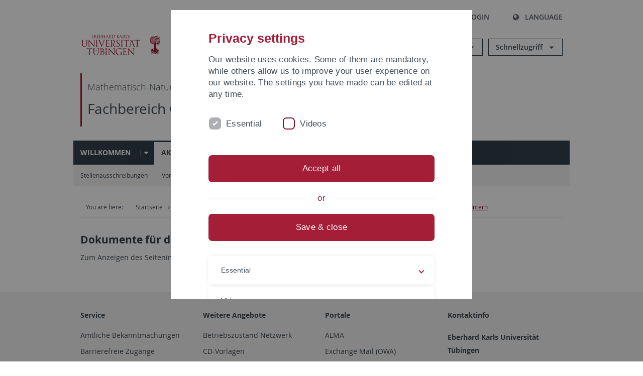

--- FILE ---
content_type: text/html; charset=utf-8
request_url: https://uni-tuebingen.de/zh/fakultaeten/mathematisch-naturwissenschaftliche-fakultaet/fachbereiche/chemie/aktuelles/intern/
body_size: 11835
content:
<!DOCTYPE html>
<html lang="zh">
<head>

<meta charset="utf-8">
<!-- 
	This website is powered by TYPO3 - inspiring people to share!
	TYPO3 is a free open source Content Management Framework initially created by Kasper Skaarhoj and licensed under GNU/GPL.
	TYPO3 is copyright 1998-2026 of Kasper Skaarhoj. Extensions are copyright of their respective owners.
	Information and contribution at https://typo3.org/
-->

<base href="https://uni-tuebingen.de/">
<link rel="icon" href="/_assets/7d66ab3e4599366251c5af46f0e770b9/Images/favicon.ico" type="image/vnd.microsoft.icon">

<meta http-equiv="x-ua-compatible" content="IE=edge">
<meta name="generator" content="TYPO3 CMS">
<meta name="viewport" content="width=device-width, initial-scale=1.0, user-scalable=yes">
<meta name="robots" content="index,follow">
<meta name="twitter:card" content="summary">
<meta name="language" content="de">
<meta name="date" content="2021-04-20">
<meta name="title" content="Intern">


<link rel="stylesheet" href="/typo3temp/assets/compressed/merged-0cf45424b92c413190a27d515ef95168-426f8a3fb9e9c7b7b011060691162103.css?1769524966" media="all">






<meta name="keywords" content=" "/><title>Intern&#32;&#124; University of Tübingen</title>      <link rel="apple-touch-icon" sizes="180x180" href="/_assets/7d66ab3e4599366251c5af46f0e770b9/Images/Favicons/apple-touch-icon.png">
      <link rel="icon" type="image/png" sizes="32x32" href="/_assets/7d66ab3e4599366251c5af46f0e770b9/Images/Favicons/favicon-32x32.png">
      <link rel="icon" type="image/png" sizes="16x16" href="/_assets/7d66ab3e4599366251c5af46f0e770b9/Images/Favicons/favicon-16x16.png">
      <link rel="manifest" href="/_assets/7d66ab3e4599366251c5af46f0e770b9/Images/Favicons/site.webmanifest">
      <link rel="mask-icon" href="/_assets/7d66ab3e4599366251c5af46f0e770b9/Images/Favicons/safari-pinned-tab.svg" color="#5bbad5">
      <meta name="msapplication-TileColor" content="#da532c">
      <meta name="theme-color" content="#ffffff">
<link rel="canonical" href="https://uni-tuebingen.de/zh/fakultaeten/mathematisch-naturwissenschaftliche-fakultaet/fachbereiche/chemie/aktuelles/intern/"/>
</head>
<body class="page166323">


<div class="ut-page">
    <header class="ut-page__header ut-page-header">
    
        <nav class="ut-nav ut-nav--skipanchors" aria-label="Skip parts">
    <ul class="ut-nav__list " >
        <li class="ut-nav__item " data-level-count="1" >
            <a class="ut-link ut-nav__link hidden-xs hidden-sm sr-only sr-only-focusable" href="/zh/fakultaeten/mathematisch-naturwissenschaftliche-fakultaet/fachbereiche/chemie/aktuelles/intern/#ut-identifier--main-nav" tabindex="0">Skip to main navigation</a>
        </li>
        <li class="ut-nav__item " data-level-count="2" >
            <a class="ut-link ut-nav__link sr-only sr-only-focusable" href="/zh/fakultaeten/mathematisch-naturwissenschaftliche-fakultaet/fachbereiche/chemie/aktuelles/intern/#ut-identifier--main-content" tabindex="0">Skip to content</a>
        </li>
        <li class="ut-nav__item " data-level-count="3" >
            <a class="ut-link ut-nav__link sr-only sr-only-focusable" href="/zh/fakultaeten/mathematisch-naturwissenschaftliche-fakultaet/fachbereiche/chemie/aktuelles/intern/#ut-identifier--footer" tabindex="0" >Skip to footer</a>
        </li>
        <li class="ut-nav__item " data-level-count="4" >
            <a class="ut-link ut-nav__link hidden-xs sr-only sr-only-focusable" href="/zh/fakultaeten/mathematisch-naturwissenschaftliche-fakultaet/fachbereiche/chemie/aktuelles/intern/#ut-identifier--search-toggle" tabindex="0">Skip to search</a>
        </li>
    </ul>
</nav>


        <div class="container ut-page-header__container">
            
<div class="ut-page-header__menu">
	<nav class="ut-nav ut-nav--meta-top ut-page-header__meta"
		 aria-label="Metanavigation">
		<ul class="ut-nav__list">
			<li class="ut-nav__item " data-level-count="1"><a href="/zh/uni-a-z/" class="ut-link ut-nav__link"><span class="ut-link__icon ut-link__icon--left ut-icon-info-circled ut-icon"></span>Uni A-Z</a></li><li class="ut-nav__item " data-level-count="1"><a href="/zh/kontakt/" class="ut-link ut-nav__link"><span class="ut-link__icon ut-link__icon--left ut-icon-mail-squared ut-icon"></span>Kontakt</a></li>
		</ul>
	</nav>

	<nav class="ut-page-header__switch ut-switchbar">
		<ul class="ut-switchbar__list">
			<li class="ut-switchbar__item" id="switchbar-search">
				<button class="ut-switchbar__toggle" id="ut-identifier--search-toggle" data-toggle="switchbar"
						data-target="#switchblock-search"
						aria-haspopup="true" aria-expanded="false" tabindex="0">
					<span class="ut-switchbar__icon ut-icon ut-icon-search"></span>
					<span class="ut-switchbar__label">Search</span>
				</button>
				<div class="ut-switchblock__item ut-switchblock__item--dropdown" id="switchblock-search">
					<div class="ut-switchblock__header">
						<span class="ut-switchblock__title">Search (via Ecosia)</span>
					</div>
					<div class="ut-switchblock__content">
						<form class="ut-form ut-form--search ut-form--small" name="searchForm" role="search" action="https://www.ecosia.org/search" onsubmit="appendSiteToQuery()">
							<fieldset>
								<legend>Search</legend>
								<div class="ut-form__row row ">
									<input class="ut-form__input ut-form__field" id="search" type="search" name="q" placeholder="Your search request" value="" aria-label="Enter search request" required/>
								</div>
								<div class="ut-form__actions row ">
									<button type="submit" class="ut-btn ut-btn--outline ut-btn--color-primary-1 ut-form__action" aria-label="Start search">
										Search
										<span class="ut-btn__icon ut-btn__icon--right ut-icon ut-icon-right-big"></span>
									</button>
								</div>
							</fieldset>
						</form>
					</div>
					<span class="ut-switchblock__close-icon ut-icon ut-icon-cancel" role="button" tabindex="0"></span>
				</div>
			</li>
			<li class="ut-switchbar__item" id="switchbar-login" data-login-nonceurl="/zh/fakultaeten/mathematisch-naturwissenschaftliche-fakultaet/fachbereiche/chemie/aktuelles/intern?type=1727092915">
				
						<button class="ut-switchbar__toggle" data-toggle="switchbar" data-target="#switchblock-login" data-sslredirect="true" aria-haspopup="true" aria-expanded="false" tabindex="0">
							<span class="ut-switchbar__icon ut-icon ut-icon-login"></span>
							<span class="ut-switchbar__label">Login</span>
						</button>
					
				<div class="ut-switchblock__item ut-switchblock__item--dropdown" id="switchblock-login">
					<div class="ut-switchblock__header">
						<span class="ut-switchblock__title">Login</span>
					</div>
					<div class="ut-switchblock__content">
						

	<form class="ut-form ut-form--login ut-form--small" action="https://uni-tuebingen.de/zh/login/" method="post">
		<fieldset>
			<legend>Login Form</legend>
			<div class="ut-form__row row">
				<input
						class="ut-form__input ut-form__field"
						id="user"
						name="user"
						placeholder="Username"
						value=""
						aria-label="Enter username"
						required=""
						type="text" />
			</div>
			<div class="ut-form__row row">
				<input class="ut-form__input ut-form__field"
						id="password"
						name="pass"
						placeholder="Password"
						value=""
						aria-label="Enter password"
						required=""
						type="password" />
			</div>

			<input type="hidden" name="logintype" value="login" />
			
			<input type="hidden" name="pid" value="146,147,166,8290,8291,8394,8395,8425,8426,9608,31267,8293,8366@c40ba2f920a5ca0bb18bcdfcdc389e757e48a010" />
			<input type="hidden" name="redirect_url" value="" />
			<input type="hidden" name="tx_felogin_pi1[noredirect]" value="0" />
			<input type="hidden" name="referer" value="/zh/fakultaeten/mathematisch-naturwissenschaftliche-fakultaet/fachbereiche/chemie/aktuelles/intern/" />
			<input type="hidden" name="__RequestToken" value="will be filled via ajax" data-login-noncecontainer="" />

			<div class="ut-form__actions row">
				<button type="submit" class="ut-btn ut-btn--outline ut-btn--color-primary-1 ut-form__action"
						aria-label="Login">Login<span
						class="ut-btn__icon ut-btn__icon--right ut-icon ut-icon-right-big"></span></button>
			</div>
		</fieldset>
	</form>



					</div>
					<span class="ut-switchblock__close-icon ut-icon ut-icon-cancel" role="button" tabindex="0"></span>
				</div>
			</li>
			<li class="ut-switchbar__item" id="switchbar-language">
				<button class="ut-switchbar__toggle" data-toggle="switchbar" data-target="#switchblock-language"
						aria-haspopup="true" aria-expanded="false" tabindex="0">
					<span class="ut-switchbar__icon ut-icon ut-icon-globe"></span>
					<span class="ut-switchbar__label">Language</span>
				</button>
				<div class="ut-switchblock__item ut-switchblock__item--dropdown" id="switchblock-language">
					<div class="ut-switchblock__header">
						<span class="ut-switchblock__title">Choose language</span>
					</div>
					<div class="ut-switchblock__content">
						<nav class="ut-nav ut-nav--language"
							 aria-label="Language switcher">
							<ul class="ut-nav__list"><li class="ut-nav__item"><a href="/fakultaeten/mathematisch-naturwissenschaftliche-fakultaet/fachbereiche/chemie/aktuelles/intern/" class="ut-link ut-nav__link">German</a></li><li class="ut-nav__item"><a href="/en/fakultaeten/mathematisch-naturwissenschaftliche-fakultaet/fachbereiche/chemie/aktuelles/intern/" class="ut-link ut-nav__link">English</a></li><li class="ut-nav__item"><a href="/zh/fakultaeten/mathematisch-naturwissenschaftliche-fakultaet/fachbereiche/chemie/aktuelles/intern/" class="ut-link ut-nav__link">Chinese</a></li></ul>
						</nav>
					</div>
					<span class="ut-switchblock__close-icon ut-icon ut-icon-cancel" role="button" tabindex="0"></span>
				</div>
			</li>
			
			
			<li class="ut-switchbar__item" id="switchbar-menu">
				<button class="ut-switchbar__toggle" id="ut-identifier--menu-toggle" data-toggle="switchbar"
						data-target="#switchblock-menu" title="Menu" aria-haspopup="true"
						aria-expanded="false">
					<span class="ut-switchbar__icon ut-icon ut-icon-menu"></span>
					<span class="ut-switchbar__icon ut-icon ut-icon-cancel"></span>
					<span class="ut-switchbar__label sr-only-focusable">Mainmenu</span>
				</button>
			</li>
		</ul>
	</nav>
</div>


            

<div class="ut-page-header__banner">
	<div class="ut-page-header__logos">
		<a href="/zh/" class="ut-logo-link ut-logo-link--main">
			<img class="ut-img ut-img--logo ut-img--logo-main" alt="Logo of the University Tübingen" src="/_assets/7d66ab3e4599366251c5af46f0e770b9/Images/Logo_Universitaet_Tuebingen.svg" width="269" height="70" />
		</a>
		
				<a class="ut-logo-link ut-logo-link--excellence" href="/zh/exzellenzstrategie/">
					<img class="ut-img ut-img--logo ut-img--logo-excellence" alt="Logo of the Excellence Strategy" src="/_assets/7d66ab3e4599366251c5af46f0e770b9/Images/Logo_Universitaet_Tuebingen_Exzellent_EN.svg" width="230" height="30" />
				</a>
			

	</div>

	<div class="ut-page-header__dropdowns">
		<div class="ut-dropdown">
			<button class="ut-dropdown__toggle ut-dropdown__toggle--outline" id="header-dropdown-toggle-groups" aria-controls="ut-information" aria-expanded="false"
					type="button" data-toggle="dropdown">
				Informationen für
			</button>
			<ul class="ut-dropdown__menu  dropdown-menu" id="ut-information"><li class="ut-dropdown__item"><a href="/zh/studium/studieninteresse/" class="ut-link ut-dropdown__link">Studieninteressierte</a></li><li class="ut-dropdown__item"><a href="/zh/studium/" class="ut-link ut-dropdown__link">Studierende</a></li><li class="ut-dropdown__item"><a href="/zh/beschaeftigte/" class="ut-link ut-dropdown__link" title="Übersicht über wichtige Anlaufstellen, Angebote und News für Beschäftigte der Universität Tübingen.">Beschäftigte</a></li><li class="ut-dropdown__item"><a href="/zh/lehrende/" class="ut-link ut-dropdown__link" title="Weiterbildungsmöglichkeiten, Beratung und Informationen sowie konkrete Hilfsangebote für Lehrende der Universität Tübingen.">Lehrende</a></li><li class="ut-dropdown__item"><a href="/zh/alumni/" class="ut-link ut-dropdown__link" title="Herzlich willkommen beim Alumni-Netzwerk der Universität Tübingen. Informationen, Kontakte und Veranstaltungen für ehemalige Studierende und Forschende: Stay connected! ">Alumni</a></li><li class="ut-dropdown__item"><a href="/zh/universitaet/aktuelles-und-publikationen/medienservice/" class="ut-link ut-dropdown__link">Medien</a></li><li class="ut-dropdown__item"><a href="/zh/wirtschaft/" class="ut-link ut-dropdown__link" title="Von der Universität in die Praxis: Anlaufstellen für das Recruiting von Nachwuchskräften sowie Forschungskooperationen mit Unternehmen. ">Wirtschaft</a></li><li class="ut-dropdown__item"><a href="/zh/weiterbildung/" class="ut-link ut-dropdown__link" title="Für Ihren nächsten Karriereschritt: Wissenschaftliche Weiterbildungsprogramme zur Qualifizierung und Professionalisierung im Beruf. ">Weiterbildung</a></li></ul>
		</div>
		<div class="ut-dropdown">
			<button class="ut-dropdown__toggle ut-dropdown__toggle--outline" id="header-dropdown-toggle-quicklinks" aria-controls="ut-quicklinks" aria-expanded="false"
					type="button" data-toggle="dropdown">
				Schnellzugriff
			</button>
			<ul class="ut-dropdown__menu  dropdown-menu" id="ut-quicklinks"><li class="ut-dropdown__item"><a href="/zh/studium/studienangebot/verzeichnis-der-studiengaenge/" class="ut-link ut-dropdown__link">Alle Studiengänge</a></li><li class="ut-dropdown__item"><a href="https://alma.uni-tuebingen.de/alma/pages/cs/sys/portal/hisinoneStartPage.faces" target="_blank" class="ut-link ut-dropdown__link" rel="noreferrer">ALMA Portal</a></li><li class="ut-dropdown__item"><a href="/zh/exzellenzstrategie/" class="ut-link ut-dropdown__link">Exzellenzstrategie</a></li><li class="ut-dropdown__item"><a href="https://epv-welt.uni-tuebingen.de/RestrictedPages/StartSearch.aspx" target="_blank" class="ut-link ut-dropdown__link" rel="noreferrer">Personensuche (EPV)</a></li><li class="ut-dropdown__item"><a href="/zh/einrichtungen/verwaltung/iv-studierende/studierendenabteilung/studierendensekretariat/" class="ut-link ut-dropdown__link">Studierendensekretariat</a></li><li class="ut-dropdown__item"><a href="/zh/einrichtungen/universitaetsbibliothek/" class="ut-link ut-dropdown__link">Universitätsbibliothek</a></li><li class="ut-dropdown__item"><a href="https://alma.uni-tuebingen.de/alma/pages/cs/sys/portal/hisinoneStartPage.faces" target="_blank" class="ut-link ut-dropdown__link" rel="noreferrer">Vorlesungsverzeichnis</a></li><li class="ut-dropdown__item"><a href="https://webmail.uni-tuebingen.de/" target="_blank" class="ut-link ut-dropdown__link" rel="noreferrer">Webmail Uni Tübingen</a></li><li class="ut-dropdown__item"><a href="/zh/studium/beratung-und-info/zentrale-studienberatung/" class="ut-link ut-dropdown__link">Zentrale Studienberatung</a></li></ul>
		</div>
	</div>
</div>




            
    <nav class="ut-nav-area ut-page-header__area_nav" aria-label="Bereichsnavigation">
        
                <h4 class="ut-heading ut-nav-area__prev-level">
                    <a href="/zh/fakultaeten/mathematisch-naturwissenschaftliche-fakultaet/fakultaet/" title="Mathematisch-Naturwissenschaftliche Fakultät" class="ut-link ut-nav-area__link ut-nav-area__link--prev">
                        Mathematisch-Naturwissenschaftliche Fakultät
                    </a>
                </h4>
                <h2 class="ut-heading ut-nav-area__current-level">
                    <a class="ut-link ut-nav-area__link" title="Fachbereich Chemie" href="/zh/fakultaeten/mathematisch-naturwissenschaftliche-fakultaet/fachbereiche/chemie/willkommen/">
                        Fachbereich Chemie
                    </a>
                </h2>
            
    </nav>



            

<div class="ut-page__switchblock ut-switchblock">
	<div class="ut-switchblock__item" id="switchblock-menu">
		<div class="ut-switchblock__header">
			
					<span class="ut-switchblock__title">Fachbereich Chemie</span>
				
		</div>
		<div class="ut-switchblock__content" data-breadcrumbuids="15522">
			<nav class="ut-nav ut-nav--main lory-slider js_variablewidth variablewidth" id="ut-identifier--main-nav" data-current-pid="166323" data-current-languageuid="15" data-navigationshortener-label="More..."> <div class="lory-frame js_frame"><ul class="ut-nav__list ut-nav__list--level-1 lory-slides js_slides"><li class="ut-nav__item ut-nav__item--level-1 lory-slides__item js-slide" aria-haspopup="true" aria-expanded="false"><div class="ut-nav__link-group"><a href="/zh/fakultaeten/mathematisch-naturwissenschaftliche-fakultaet/fachbereiche/chemie/willkommen/" class="ut-link ut-nav__link ut-nav__link--level-1">Willkommen</a><a class="ut-nav__toggle-link" role="button" aria-label="Menü ein-/ausblenden" data-menu-currentpid="15520"><span class="ut-nav__toggle-line"></span><span class="ut-nav__toggle-icon"></span></a></div><ul class="ut-nav__list ut-nav__list--level-2"><li class="ut-nav__item ut-nav__item--close-level"><a href="#" class="ut-nav__link ut-nav__link--close-level"><span class="ut-icon ut-icon-angle-left ut-nav__link-icon ut-nav__link-icon--left"></span>Back</a></li><li class="ut-nav__item ut-nav__item--level-2"><a href="/zh/fakultaeten/mathematisch-naturwissenschaftliche-fakultaet/fachbereiche/chemie/willkommen/geschichte/" class="ut-link ut-nav__link ut-nav__link--level-2">Geschichte</a></li><li class="ut-nav__item ut-nav__item--level-2"><a href="/zh/fakultaeten/mathematisch-naturwissenschaftliche-fakultaet/fachbereiche/chemie/willkommen/gremien/" class="ut-link ut-nav__link ut-nav__link--level-2">Gremien</a></li><li class="ut-nav__item ut-nav__item--level-2"><a href="/zh/fakultaeten/mathematisch-naturwissenschaftliche-fakultaet/fachbereiche/chemie/willkommen/mission-statement/" class="ut-link ut-nav__link ut-nav__link--level-2">Mission Statement</a></li></ul></li><li class="ut-nav__item ut-nav__item--level-1 ut-nav__item--is-current lory-slides__item js-slide" aria-haspopup="true" aria-expanded="false"><div class="ut-nav__link-group ut-nav__link-group--is-current"><a href="/zh/fakultaeten/mathematisch-naturwissenschaftliche-fakultaet/fachbereiche/chemie/aktuelles/" class="ut-link ut-nav__link ut-nav__link--level-1">Aktuelles</a><a class="ut-nav__toggle-link" role="button" aria-label="Menü ein-/ausblenden" data-menu-currentpid="15522"><span class="ut-nav__toggle-line"></span><span class="ut-nav__toggle-icon"></span></a></div><ul class="ut-nav__list ut-nav__list--level-2"><li class="ut-nav__item ut-nav__item--close-level"><a href="#" class="ut-nav__link ut-nav__link--close-level"><span class="ut-icon ut-icon-angle-left ut-nav__link-icon ut-nav__link-icon--left"></span>Back</a></li><li class="ut-nav__item ut-nav__item--level-2"><a href="/zh/fakultaeten/mathematisch-naturwissenschaftliche-fakultaet/fachbereiche/chemie/aktuelles/stellenausschreibungen/" class="ut-link ut-nav__link ut-nav__link--level-2">Stellenausschreibungen</a></li><li class="ut-nav__item ut-nav__item--level-2"><a href="/zh/fakultaeten/mathematisch-naturwissenschaftliche-fakultaet/fachbereiche/chemie/aktuelles/vortraege/" class="ut-link ut-nav__link ut-nav__link--level-2">Vorträge</a></li><li class="ut-nav__item ut-nav__item--level-2"><a href="/zh/fakultaeten/mathematisch-naturwissenschaftliche-fakultaet/fachbereiche/chemie/institute/anorganische-chemie/arbeitsgruppen/ag-anwander/schlenk-lecture/" class="ut-link ut-nav__link ut-nav__link--level-2">Schlenk Lecture</a></li><li class="ut-nav__item ut-nav__item--level-2"><a href="/zh/fakultaeten/mathematisch-naturwissenschaftliche-fakultaet/fachbereiche/chemie/aktuelles/intern/" class="ut-link ut-nav__link ut-nav__link--level-2 ut-nav__link--is-active" data-menu-current="true">Intern</a></li></ul></li><li class="ut-nav__item ut-nav__item--level-1 lory-slides__item js-slide" aria-haspopup="true" aria-expanded="false"><div class="ut-nav__link-group"><a href="/zh/fakultaeten/mathematisch-naturwissenschaftliche-fakultaet/fachbereiche/chemie/lehre/" class="ut-link ut-nav__link ut-nav__link--level-1">Lehre</a><a class="ut-nav__toggle-link" role="button" aria-label="Menü ein-/ausblenden" data-menu-currentpid="3835"><span class="ut-nav__toggle-line"></span><span class="ut-nav__toggle-icon"></span></a></div><ul class="ut-nav__list ut-nav__list--level-2"><li class="ut-nav__item ut-nav__item--close-level"><a href="#" class="ut-nav__link ut-nav__link--close-level"><span class="ut-icon ut-icon-angle-left ut-nav__link-icon ut-nav__link-icon--left"></span>Back</a></li><li class="ut-nav__item ut-nav__item--level-2"><a href="/zh/fakultaeten/mathematisch-naturwissenschaftliche-fakultaet/fachbereiche/chemie/lehre/allgemeines/" class="ut-link ut-nav__link ut-nav__link--level-2">Allgemeines</a></li><li class="ut-nav__item ut-nav__item--level-2"><a href="/zh/fakultaeten/mathematisch-naturwissenschaftliche-fakultaet/fachbereiche/chemie/lehre/studienberatung/" class="ut-link ut-nav__link ut-nav__link--level-2">Studienberatung</a></li><li class="ut-nav__item ut-nav__item--level-2"><div class="ut-nav__link-group"><a href="/zh/fakultaeten/mathematisch-naturwissenschaftliche-fakultaet/fachbereiche/chemie/lehre/vor-dem-studium/warum-chemie-studieren/" class="ut-link ut-nav__link ut-nav__link--level-2">Vor dem Studium</a><a class="ut-nav__toggle-link" data-menuajax-refresh="true" role="button" data-menu-currentpid="3870"><span class="ut-nav__toggle-line"></span><span class="ut-nav__toggle-icon"></span></a></div><ul class="ut-nav__list ut-nav__list--level-3"><li class="ut-nav__item ut-nav__item--close-level"><a href="#" class="ut-nav__link ut-nav__link--close-level"><span class="ut-icon ut-icon-angle-left ut-nav__link-icon ut-nav__link-icon--left"></span>Back</a></li><li class="ut-nav__item ut-nav__item--level-3"><a href="/zh/fakultaeten/mathematisch-naturwissenschaftliche-fakultaet/fachbereiche/chemie/lehre/vor-dem-studium/warum-chemie-studieren/" class="ut-link ut-nav__link ut-nav__link--level-3" tabindex="0">Warum Chemie studieren?</a></li><li class="ut-nav__item ut-nav__item--level-3"><div class="ut-nav__link-group"><a href="/zh/fakultaeten/mathematisch-naturwissenschaftliche-fakultaet/fachbereiche/chemie/lehre/vor-dem-studium/speziell-chemie-in-tuebingen/" class="ut-link ut-nav__link ut-nav__link--level-3" data-menuajax-parentpage="5465" tabindex="0">Speziell Chemie in Tübingen</a><a class="ut-nav__toggle-link" data-menuajax-refresh="true" role="button" data-menu-currentpid="5465"><span class="ut-nav__toggle-line"></span><span class="ut-nav__toggle-icon"></span></a></div></li><li class="ut-nav__item ut-nav__item--level-3"><a href="/zh/fakultaeten/mathematisch-naturwissenschaftliche-fakultaet/fachbereiche/chemie/lehre/vor-dem-studium/schnupperstudium/" class="ut-link ut-nav__link ut-nav__link--level-3" tabindex="0">Schnupperstudium</a></li><li class="ut-nav__item ut-nav__item--level-3"><a href="/zh/fakultaeten/mathematisch-naturwissenschaftliche-fakultaet/fachbereiche/chemie/kontakt/" class="ut-link ut-nav__link ut-nav__link--level-3" tabindex="0">Wie komme ich zum Institut?</a></li></ul></li><li class="ut-nav__item ut-nav__item--level-2"><div class="ut-nav__link-group"><a href="/zh/fakultaeten/mathematisch-naturwissenschaftliche-fakultaet/fachbereiche/chemie/lehre/waehrend-des-studiums/studiengaenge/" class="ut-link ut-nav__link ut-nav__link--level-2">Während des Studiums</a><a class="ut-nav__toggle-link" data-menuajax-refresh="true" role="button" data-menu-currentpid="26774"><span class="ut-nav__toggle-line"></span><span class="ut-nav__toggle-icon"></span></a></div><ul class="ut-nav__list ut-nav__list--level-3"><li class="ut-nav__item ut-nav__item--close-level"><a href="#" class="ut-nav__link ut-nav__link--close-level"><span class="ut-icon ut-icon-angle-left ut-nav__link-icon ut-nav__link-icon--left"></span>Back</a></li><li class="ut-nav__item ut-nav__item--level-3"><a href="/zh/fakultaeten/mathematisch-naturwissenschaftliche-fakultaet/fachbereiche/chemie/lehre/studienberatung/" class="ut-link ut-nav__link ut-nav__link--level-3" tabindex="0">Studienberatung</a></li><li class="ut-nav__item ut-nav__item--level-3"><a href="/zh/fakultaeten/mathematisch-naturwissenschaftliche-fakultaet/fachbereiche/chemie/lehre/waehrend-des-studiums/studienkommission/" class="ut-link ut-nav__link ut-nav__link--level-3" tabindex="0">Studienkommission</a></li><li class="ut-nav__item ut-nav__item--level-3"><div class="ut-nav__link-group"><a href="/zh/fakultaeten/mathematisch-naturwissenschaftliche-fakultaet/fachbereiche/chemie/lehre/waehrend-des-studiums/studiengaenge/" class="ut-link ut-nav__link ut-nav__link--level-3" data-menuajax-parentpage="5454" tabindex="0">Studiengänge</a><a class="ut-nav__toggle-link" data-menuajax-refresh="true" role="button" data-menu-currentpid="5454"><span class="ut-nav__toggle-line"></span><span class="ut-nav__toggle-icon"></span></a></div></li><li class="ut-nav__item ut-nav__item--level-3"><div class="ut-nav__link-group"><a href="/zh/fakultaeten/mathematisch-naturwissenschaftliche-fakultaet/fachbereiche/chemie/lehre/waehrend-des-studiums/lehrinhalte/" class="ut-link ut-nav__link ut-nav__link--level-3" data-menuajax-parentpage="5455" tabindex="0">Lehrinhalte</a><a class="ut-nav__toggle-link" data-menuajax-refresh="true" role="button" data-menu-currentpid="5455"><span class="ut-nav__toggle-line"></span><span class="ut-nav__toggle-icon"></span></a></div></li><li class="ut-nav__item ut-nav__item--level-3"><a href="/zh/fakultaeten/mathematisch-naturwissenschaftliche-fakultaet/fachbereiche/chemie/lehre/waehrend-des-studiums/praktikumsraeume/" class="ut-link ut-nav__link ut-nav__link--level-3" tabindex="0">Praktikumsräume</a></li><li class="ut-nav__item ut-nav__item--level-3"><a href="/zh/fakultaeten/mathematisch-naturwissenschaftliche-fakultaet/fachbereiche/chemie/lehre/waehrend-des-studiums/auslandsstudium/" class="ut-link ut-nav__link ut-nav__link--level-3" tabindex="0">Auslandsstudium</a></li></ul></li><li class="ut-nav__item ut-nav__item--level-2"><div class="ut-nav__link-group"><a href="/zh/fakultaeten/mathematisch-naturwissenschaftliche-fakultaet/fachbereiche/chemie/lehre/promotionskolleg/" class="ut-link ut-nav__link ut-nav__link--level-2">Promotionskolleg</a><a class="ut-nav__toggle-link" data-menuajax-refresh="true" role="button" data-menu-currentpid="77413"><span class="ut-nav__toggle-line"></span><span class="ut-nav__toggle-icon"></span></a></div><ul class="ut-nav__list ut-nav__list--level-3"><li class="ut-nav__item ut-nav__item--close-level"><a href="#" class="ut-nav__link ut-nav__link--close-level"><span class="ut-icon ut-icon-angle-left ut-nav__link-icon ut-nav__link-icon--left"></span>Back</a></li><li class="ut-nav__item ut-nav__item--level-3"><a href="/zh/fakultaeten/mathematisch-naturwissenschaftliche-fakultaet/fachbereiche/chemie/lehre/promotionskolleg/ipb-workshop/" class="ut-link ut-nav__link ut-nav__link--level-3" tabindex="0">IPB-Workshop</a></li></ul></li><li class="ut-nav__item ut-nav__item--level-2"><div class="ut-nav__link-group"><a href="/zh/fakultaeten/mathematisch-naturwissenschaftliche-fakultaet/fachbereiche/chemie/lehre/pruefungen/pruefungsordnungen/" class="ut-link ut-nav__link ut-nav__link--level-2">Prüfungen</a><a class="ut-nav__toggle-link" data-menuajax-refresh="true" role="button" data-menu-currentpid="26775"><span class="ut-nav__toggle-line"></span><span class="ut-nav__toggle-icon"></span></a></div><ul class="ut-nav__list ut-nav__list--level-3"><li class="ut-nav__item ut-nav__item--close-level"><a href="#" class="ut-nav__link ut-nav__link--close-level"><span class="ut-icon ut-icon-angle-left ut-nav__link-icon ut-nav__link-icon--left"></span>Back</a></li><li class="ut-nav__item ut-nav__item--level-3"><a href="/zh/fakultaeten/mathematisch-naturwissenschaftliche-fakultaet/fachbereiche/chemie/lehre/pruefungen/pruefungsordnungen/" class="ut-link ut-nav__link ut-nav__link--level-3" tabindex="0">Prüfungsordnungen</a></li><li class="ut-nav__item ut-nav__item--level-3"><div class="ut-nav__link-group"><a href="/zh/fakultaeten/mathematisch-naturwissenschaftliche-fakultaet/fachbereiche/chemie/lehre/pruefungen/pruefungstermine/" class="ut-link ut-nav__link ut-nav__link--level-3" data-menuajax-parentpage="5458" tabindex="0">Prüfungstermine</a><a class="ut-nav__toggle-link" data-menuajax-refresh="true" role="button" data-menu-currentpid="5458"><span class="ut-nav__toggle-line"></span><span class="ut-nav__toggle-icon"></span></a></div></li><li class="ut-nav__item ut-nav__item--level-3"><a href="/zh/fakultaeten/mathematisch-naturwissenschaftliche-fakultaet/fachbereiche/chemie/lehre/pruefungen/pruefungsamt/" class="ut-link ut-nav__link ut-nav__link--level-3" tabindex="0">Prüfungsamt</a></li></ul></li><li class="ut-nav__item ut-nav__item--level-2"><a href="/zh/fakultaeten/mathematisch-naturwissenschaftliche-fakultaet/fachbereiche/chemie/lehre/studiendekan/" class="ut-link ut-nav__link ut-nav__link--level-2">Studiendekan</a></li><li class="ut-nav__item ut-nav__item--level-2"><div class="ut-nav__link-group"><a href="/zh/fakultaeten/mathematisch-naturwissenschaftliche-fakultaet/fachbereiche/chemie/lehre/fachschaft-chemie/" class="ut-link ut-nav__link ut-nav__link--level-2">Fachschaft Chemie</a><a class="ut-nav__toggle-link" data-menuajax-refresh="true" role="button" data-menu-currentpid="29486"><span class="ut-nav__toggle-line"></span><span class="ut-nav__toggle-icon"></span></a></div><ul class="ut-nav__list ut-nav__list--level-3"><li class="ut-nav__item ut-nav__item--close-level"><a href="#" class="ut-nav__link ut-nav__link--close-level"><span class="ut-icon ut-icon-angle-left ut-nav__link-icon ut-nav__link-icon--left"></span>Back</a></li><li class="ut-nav__item ut-nav__item--level-3"><a href="/zh/fakultaeten/mathematisch-naturwissenschaftliche-fakultaet/fachbereiche/chemie/lehre/fachschaft-chemie/ueber-uns/" class="ut-link ut-nav__link ut-nav__link--level-3" tabindex="0">Über uns</a></li><li class="ut-nav__item ut-nav__item--level-3"><a href="/zh/fakultaeten/mathematisch-naturwissenschaftliche-fakultaet/fachbereiche/chemie/lehre/fachschaft-chemie/arbeitskreise/" class="ut-link ut-nav__link ut-nav__link--level-3" tabindex="0">Arbeitskreise</a></li><li class="ut-nav__item ut-nav__item--level-3"><a href="/zh/fakultaeten/mathematisch-naturwissenschaftliche-fakultaet/fachbereiche/chemie/lehre/fachschaft-chemie/termine-veranstaltungen-und-partys/" class="ut-link ut-nav__link ut-nav__link--level-3" tabindex="0">Termine, Veranstaltungen und Partys</a></li><li class="ut-nav__item ut-nav__item--level-3"><a href="/zh/fakultaeten/mathematisch-naturwissenschaftliche-fakultaet/fachbereiche/chemie/lehre/fachschaft-chemie/fachschaftssitzungen/" class="ut-link ut-nav__link ut-nav__link--level-3" tabindex="0">Fachschaftssitzungen</a></li><li class="ut-nav__item ut-nav__item--level-3"><div class="ut-nav__link-group"><a href="/zh/fakultaeten/mathematisch-naturwissenschaftliche-fakultaet/fachbereiche/chemie/lehre/fachschaft-chemie/infos-fuer-studierende/" class="ut-link ut-nav__link ut-nav__link--level-3" data-menuajax-parentpage="33750" tabindex="0">Infos für Studierende</a><a class="ut-nav__toggle-link" data-menuajax-refresh="true" role="button" data-menu-currentpid="33750"><span class="ut-nav__toggle-line"></span><span class="ut-nav__toggle-icon"></span></a></div></li></ul></li></ul></li><li class="ut-nav__item ut-nav__item--level-1 lory-slides__item js-slide" aria-haspopup="true" aria-expanded="false"><div class="ut-nav__link-group"><a href="/zh/fakultaeten/mathematisch-naturwissenschaftliche-fakultaet/fachbereiche/chemie/forschung/" class="ut-link ut-nav__link ut-nav__link--level-1">Forschung</a><a class="ut-nav__toggle-link" role="button" aria-label="Menü ein-/ausblenden" data-menu-currentpid="3836"><span class="ut-nav__toggle-line"></span><span class="ut-nav__toggle-icon"></span></a></div><ul class="ut-nav__list ut-nav__list--level-2"><li class="ut-nav__item ut-nav__item--close-level"><a href="#" class="ut-nav__link ut-nav__link--close-level"><span class="ut-icon ut-icon-angle-left ut-nav__link-icon ut-nav__link-icon--left"></span>Back</a></li><li class="ut-nav__item ut-nav__item--level-2"><a href="/zh/fakultaeten/mathematisch-naturwissenschaftliche-fakultaet/fachbereiche/chemie/forschung/entwicklung-neuer-methoden-fuer-eine-nachhaltige-chemie/" class="ut-link ut-nav__link ut-nav__link--level-2">Entwicklung neuer Methoden für eine nachhaltige Chemie</a></li><li class="ut-nav__item ut-nav__item--level-2"><a href="/zh/fakultaeten/mathematisch-naturwissenschaftliche-fakultaet/fachbereiche/chemie/forschung/molekuele-und-materialien-zur-verbesserung-der-energiebilanz/" class="ut-link ut-nav__link ut-nav__link--level-2">Moleküle und Materialien zur Verbesserung der Energiebilanz</a></li></ul></li><li class="ut-nav__item ut-nav__item--level-1 lory-slides__item js-slide" aria-haspopup="true" aria-expanded="false"><div class="ut-nav__link-group"><a href="/zh/fakultaeten/mathematisch-naturwissenschaftliche-fakultaet/fachbereiche/chemie/institute/" class="ut-link ut-nav__link ut-nav__link--level-1">Institute</a><a class="ut-nav__toggle-link" role="button" aria-label="Menü ein-/ausblenden" data-menu-currentpid="13646"><span class="ut-nav__toggle-line"></span><span class="ut-nav__toggle-icon"></span></a></div><ul class="ut-nav__list ut-nav__list--level-2"><li class="ut-nav__item ut-nav__item--close-level"><a href="#" class="ut-nav__link ut-nav__link--close-level"><span class="ut-icon ut-icon-angle-left ut-nav__link-icon ut-nav__link-icon--left"></span>Back</a></li><li class="ut-nav__item ut-nav__item--level-2"><div class="ut-nav__link-group"><a href="/zh/fakultaeten/mathematisch-naturwissenschaftliche-fakultaet/fachbereiche/chemie/institute/anorganische-chemie/institut/willkommen/" class="ut-link ut-nav__link ut-nav__link--level-2">Anorganische Chemie</a><a class="ut-nav__toggle-link" data-menuajax-refresh="true" role="button" data-menu-currentpid="4950"><span class="ut-nav__toggle-line"></span><span class="ut-nav__toggle-icon"></span></a></div><ul class="ut-nav__list ut-nav__list--level-3"><li class="ut-nav__item ut-nav__item--close-level"><a href="#" class="ut-nav__link ut-nav__link--close-level"><span class="ut-icon ut-icon-angle-left ut-nav__link-icon ut-nav__link-icon--left"></span>Back</a></li><li class="ut-nav__item ut-nav__item--level-3"><div class="ut-nav__link-group"><a href="/zh/fakultaeten/mathematisch-naturwissenschaftliche-fakultaet/fachbereiche/chemie/institute/anorganische-chemie/institut/willkommen/" class="ut-link ut-nav__link ut-nav__link--level-3" data-menuajax-parentpage="12487" tabindex="0">Institut</a><a class="ut-nav__toggle-link" data-menuajax-refresh="true" role="button" data-menu-currentpid="12487"><span class="ut-nav__toggle-line"></span><span class="ut-nav__toggle-icon"></span></a></div></li><li class="ut-nav__item ut-nav__item--level-3"><div class="ut-nav__link-group"><a href="/zh/fakultaeten/mathematisch-naturwissenschaftliche-fakultaet/fachbereiche/chemie/institute/anorganische-chemie/arbeitsgruppen/" class="ut-link ut-nav__link ut-nav__link--level-3" data-menuajax-parentpage="131168" tabindex="0">Arbeitsgruppen</a><a class="ut-nav__toggle-link" data-menuajax-refresh="true" role="button" data-menu-currentpid="131168"><span class="ut-nav__toggle-line"></span><span class="ut-nav__toggle-icon"></span></a></div></li><li class="ut-nav__item ut-nav__item--level-3"><a href="/zh/fakultaeten/mathematisch-naturwissenschaftliche-fakultaet/fachbereiche/chemie/institute/anorganische-chemie/aktuelles/" class="ut-link ut-nav__link ut-nav__link--level-3" tabindex="0">Aktuelles</a></li><li class="ut-nav__item ut-nav__item--level-3"><a href="http://anorganik.uni-tuebingen.de/institut/lehre/" target="_blank" class="ut-link ut-nav__link ut-nav__link--level-3" tabindex="0" rel="noreferrer">Studium</a></li><li class="ut-nav__item ut-nav__item--level-3"><a href="http://anorganik.uni-tuebingen.de" target="_blank" class="ut-link ut-nav__link ut-nav__link--level-3" tabindex="0" rel="noreferrer">Forschung</a></li><li class="ut-nav__item ut-nav__item--level-3"><a href="/zh/fakultaeten/mathematisch-naturwissenschaftliche-fakultaet/fachbereiche/chemie/institute/anorganische-chemie/service/" class="ut-link ut-nav__link ut-nav__link--level-3" tabindex="0">Service</a></li></ul></li><li class="ut-nav__item ut-nav__item--level-2"><div class="ut-nav__link-group"><a href="/zh/fakultaeten/mathematisch-naturwissenschaftliche-fakultaet/fachbereiche/chemie/institute/physikalische-chemie/institut/willkommen-1/" class="ut-link ut-nav__link ut-nav__link--level-2">Physikalische Chemie</a><a class="ut-nav__toggle-link" data-menuajax-refresh="true" role="button" data-menu-currentpid="3828"><span class="ut-nav__toggle-line"></span><span class="ut-nav__toggle-icon"></span></a></div><ul class="ut-nav__list ut-nav__list--level-3"><li class="ut-nav__item ut-nav__item--close-level"><a href="#" class="ut-nav__link ut-nav__link--close-level"><span class="ut-icon ut-icon-angle-left ut-nav__link-icon ut-nav__link-icon--left"></span>Back</a></li><li class="ut-nav__item ut-nav__item--level-3"><div class="ut-nav__link-group"><a href="/zh/fakultaeten/mathematisch-naturwissenschaftliche-fakultaet/fachbereiche/chemie/institute/physikalische-chemie/institut/willkommen-1/" class="ut-link ut-nav__link ut-nav__link--level-3" data-menuajax-parentpage="4947" tabindex="0">Institut</a><a class="ut-nav__toggle-link" data-menuajax-refresh="true" role="button" data-menu-currentpid="4947"><span class="ut-nav__toggle-line"></span><span class="ut-nav__toggle-icon"></span></a></div></li><li class="ut-nav__item ut-nav__item--level-3"><a href="/zh/fakultaeten/mathematisch-naturwissenschaftliche-fakultaet/fachbereiche/chemie/aktuelles/" class="ut-link ut-nav__link ut-nav__link--level-3" tabindex="0">Aktuelles</a></li><li class="ut-nav__item ut-nav__item--level-3"><div class="ut-nav__link-group"><a href="/zh/fakultaeten/mathematisch-naturwissenschaftliche-fakultaet/fachbereiche/chemie/institute/physikalische-chemie/studium/" class="ut-link ut-nav__link ut-nav__link--level-3" data-menuajax-parentpage="4942" tabindex="0">Studium</a><a class="ut-nav__toggle-link" data-menuajax-refresh="true" role="button" data-menu-currentpid="4942"><span class="ut-nav__toggle-line"></span><span class="ut-nav__toggle-icon"></span></a></div></li><li class="ut-nav__item ut-nav__item--level-3"><div class="ut-nav__link-group"><a href="/zh/fakultaeten/mathematisch-naturwissenschaftliche-fakultaet/fachbereiche/chemie/institute/physikalische-chemie/forschung/forschungsgebiete/" class="ut-link ut-nav__link ut-nav__link--level-3" data-menuajax-parentpage="12448" tabindex="0">Forschung</a><a class="ut-nav__toggle-link" data-menuajax-refresh="true" role="button" data-menu-currentpid="12448"><span class="ut-nav__toggle-line"></span><span class="ut-nav__toggle-icon"></span></a></div></li><li class="ut-nav__item ut-nav__item--level-3"><div class="ut-nav__link-group"><a href="/zh/fakultaeten/mathematisch-naturwissenschaftliche-fakultaet/fachbereiche/chemie/institute/physikalische-chemie/arbeitskreise/" class="ut-link ut-nav__link ut-nav__link--level-3" data-menuajax-parentpage="278019" tabindex="0">Arbeitskreise</a><a class="ut-nav__toggle-link" data-menuajax-refresh="true" role="button" data-menu-currentpid="278019"><span class="ut-nav__toggle-line"></span><span class="ut-nav__toggle-icon"></span></a></div></li><li class="ut-nav__item ut-nav__item--level-3"><a href="/zh/fakultaeten/mathematisch-naturwissenschaftliche-fakultaet/fachbereiche/chemie/institute/physikalische-chemie/intern/" class="ut-link ut-nav__link ut-nav__link--level-3" tabindex="0">Intern</a></li></ul></li><li class="ut-nav__item ut-nav__item--level-2"><div class="ut-nav__link-group"><a href="/zh/fakultaeten/mathematisch-naturwissenschaftliche-fakultaet/fachbereiche/chemie/institute/chemisches-zentralinstitut/institut/" class="ut-link ut-nav__link ut-nav__link--level-2">Chemisches Zentralinstitut</a><a class="ut-nav__toggle-link" data-menuajax-refresh="true" role="button" data-menu-currentpid="4935"><span class="ut-nav__toggle-line"></span><span class="ut-nav__toggle-icon"></span></a></div><ul class="ut-nav__list ut-nav__list--level-3"><li class="ut-nav__item ut-nav__item--close-level"><a href="#" class="ut-nav__link ut-nav__link--close-level"><span class="ut-icon ut-icon-angle-left ut-nav__link-icon ut-nav__link-icon--left"></span>Back</a></li><li class="ut-nav__item ut-nav__item--level-3"><div class="ut-nav__link-group"><a href="/zh/fakultaeten/mathematisch-naturwissenschaftliche-fakultaet/fachbereiche/chemie/institute/chemisches-zentralinstitut/institut/" class="ut-link ut-nav__link ut-nav__link--level-3" data-menuajax-parentpage="13926" tabindex="0">Institut</a><a class="ut-nav__toggle-link" data-menuajax-refresh="true" role="button" data-menu-currentpid="13926"><span class="ut-nav__toggle-line"></span><span class="ut-nav__toggle-icon"></span></a></div></li><li class="ut-nav__item ut-nav__item--level-3"><a href="/zh/fakultaeten/mathematisch-naturwissenschaftliche-fakultaet/fachbereiche/chemie/institute/chemisches-zentralinstitut/institut/pruefungsamt/" class="ut-link ut-nav__link ut-nav__link--level-3" tabindex="0">Prüfungsamt</a></li><li class="ut-nav__item ut-nav__item--level-3"><a href="/zh/fakultaeten/mathematisch-naturwissenschaftliche-fakultaet/fachbereiche/chemie/institute/chemisches-zentralinstitut/institut/warenannahme-verwaltung/" class="ut-link ut-nav__link ut-nav__link--level-3" tabindex="0">Warenannahme / Verwaltung</a></li><li class="ut-nav__item ut-nav__item--level-3"><a href="/zh/fakultaeten/mathematisch-naturwissenschaftliche-fakultaet/fachbereiche/chemie/institute/chemisches-zentralinstitut/institut/werkstaetten/" class="ut-link ut-nav__link ut-nav__link--level-3" tabindex="0">Werkstätten</a></li><li class="ut-nav__item ut-nav__item--level-3"><a href="/zh/fakultaeten/mathematisch-naturwissenschaftliche-fakultaet/fachbereiche/chemie/institute/chemisches-zentralinstitut/institut/zentrales-chemikalienlager-zcl/" class="ut-link ut-nav__link ut-nav__link--level-3" tabindex="0">Chemikalien</a></li><li class="ut-nav__item ut-nav__item--level-3"><a href="/zh/fakultaeten/mathematisch-naturwissenschaftliche-fakultaet/fachbereiche/chemie/institute/chemisches-zentralinstitut/institut/brandschutzhelfer/" class="ut-link ut-nav__link ut-nav__link--level-3" tabindex="0">Brandschutzhelfer</a></li></ul></li><li class="ut-nav__item ut-nav__item--level-2"><div class="ut-nav__link-group"><a href="/zh/fakultaeten/mathematisch-naturwissenschaftliche-fakultaet/fachbereiche/chemie/institute/organische-chemie/institut/willkommen/" class="ut-link ut-nav__link ut-nav__link--level-2">Organische Chemie</a><a class="ut-nav__toggle-link" data-menuajax-refresh="true" role="button" data-menu-currentpid="3827"><span class="ut-nav__toggle-line"></span><span class="ut-nav__toggle-icon"></span></a></div><ul class="ut-nav__list ut-nav__list--level-3"><li class="ut-nav__item ut-nav__item--close-level"><a href="#" class="ut-nav__link ut-nav__link--close-level"><span class="ut-icon ut-icon-angle-left ut-nav__link-icon ut-nav__link-icon--left"></span>Back</a></li><li class="ut-nav__item ut-nav__item--level-3"><div class="ut-nav__link-group"><a href="/zh/fakultaeten/mathematisch-naturwissenschaftliche-fakultaet/fachbereiche/chemie/institute/organische-chemie/institut/willkommen/" class="ut-link ut-nav__link ut-nav__link--level-3" data-menuajax-parentpage="12478" tabindex="0">Institut</a><a class="ut-nav__toggle-link" data-menuajax-refresh="true" role="button" data-menu-currentpid="12478"><span class="ut-nav__toggle-line"></span><span class="ut-nav__toggle-icon"></span></a></div></li><li class="ut-nav__item ut-nav__item--level-3"><div class="ut-nav__link-group"><a href="/zh/fakultaeten/mathematisch-naturwissenschaftliche-fakultaet/fachbereiche/chemie/institute/organische-chemie/service-abteilungen/" class="ut-link ut-nav__link ut-nav__link--level-3" data-menuajax-parentpage="45850" tabindex="0">Service-Abteilungen</a><a class="ut-nav__toggle-link" data-menuajax-refresh="true" role="button" data-menu-currentpid="45850"><span class="ut-nav__toggle-line"></span><span class="ut-nav__toggle-icon"></span></a></div></li><li class="ut-nav__item ut-nav__item--level-3"><a href="/zh/fakultaeten/mathematisch-naturwissenschaftliche-fakultaet/fachbereiche/chemie/institute/organische-chemie/aktuelles/" class="ut-link ut-nav__link ut-nav__link--level-3" tabindex="0">Aktuelles</a></li></ul></li><li class="ut-nav__item ut-nav__item--level-2"><div class="ut-nav__link-group"><a href="/zh/fakultaeten/mathematisch-naturwissenschaftliche-fakultaet/fachbereiche/chemie/institute/didaktik-der-chemie/" class="ut-link ut-nav__link ut-nav__link--level-2" title="Didaktik der Chemie">Didaktik der Chemie</a><a class="ut-nav__toggle-link" data-menuajax-refresh="true" role="button" data-menu-currentpid="77321"><span class="ut-nav__toggle-line"></span><span class="ut-nav__toggle-icon"></span></a></div><ul class="ut-nav__list ut-nav__list--level-3"><li class="ut-nav__item ut-nav__item--close-level"><a href="#" class="ut-nav__link ut-nav__link--close-level"><span class="ut-icon ut-icon-angle-left ut-nav__link-icon ut-nav__link-icon--left"></span>Back</a></li><li class="ut-nav__item ut-nav__item--level-3"><div class="ut-nav__link-group"><a href="/zh/fakultaeten/mathematisch-naturwissenschaftliche-fakultaet/fachbereiche/chemie/institute/didaktik-der-chemie/arbeitskreis/" class="ut-link ut-nav__link ut-nav__link--level-3" data-menuajax-parentpage="77323" tabindex="0">Arbeitskreis</a><a class="ut-nav__toggle-link" data-menuajax-refresh="true" role="button" data-menu-currentpid="77323"><span class="ut-nav__toggle-line"></span><span class="ut-nav__toggle-icon"></span></a></div></li><li class="ut-nav__item ut-nav__item--level-3"><a href="/zh/fakultaeten/mathematisch-naturwissenschaftliche-fakultaet/fachbereiche/chemie/institute/didaktik-der-chemie/forschung/" class="ut-link ut-nav__link ut-nav__link--level-3" tabindex="0">Forschung</a></li><li class="ut-nav__item ut-nav__item--level-3"><div class="ut-nav__link-group"><a href="/zh/fakultaeten/mathematisch-naturwissenschaftliche-fakultaet/fachbereiche/chemie/institute/didaktik-der-chemie/publikationen/" class="ut-link ut-nav__link ut-nav__link--level-3" data-menuajax-parentpage="184240" tabindex="0">Publikationen</a><a class="ut-nav__toggle-link" data-menuajax-refresh="true" role="button" data-menu-currentpid="184240"><span class="ut-nav__toggle-line"></span><span class="ut-nav__toggle-icon"></span></a></div></li><li class="ut-nav__item ut-nav__item--level-3"><div class="ut-nav__link-group"><a href="/zh/fakultaeten/mathematisch-naturwissenschaftliche-fakultaet/fachbereiche/chemie/institute/didaktik-der-chemie/projekte/" class="ut-link ut-nav__link ut-nav__link--level-3" data-menuajax-parentpage="89025" tabindex="0">Projekte</a><a class="ut-nav__toggle-link" data-menuajax-refresh="true" role="button" data-menu-currentpid="89025"><span class="ut-nav__toggle-line"></span><span class="ut-nav__toggle-icon"></span></a></div></li><li class="ut-nav__item ut-nav__item--level-3"><div class="ut-nav__link-group"><a href="/zh/fakultaeten/mathematisch-naturwissenschaftliche-fakultaet/fachbereiche/chemie/institute/didaktik-der-chemie/studium-lehre/" class="ut-link ut-nav__link ut-nav__link--level-3" data-menuajax-parentpage="89026" tabindex="0">Studium & Lehre</a><a class="ut-nav__toggle-link" data-menuajax-refresh="true" role="button" data-menu-currentpid="89026"><span class="ut-nav__toggle-line"></span><span class="ut-nav__toggle-icon"></span></a></div></li><li class="ut-nav__item ut-nav__item--level-3"><a href="/zh/fakultaeten/mathematisch-naturwissenschaftliche-fakultaet/fachbereiche/chemie/institute/didaktik-der-chemie/abschlussarbeiten/" class="ut-link ut-nav__link ut-nav__link--level-3" tabindex="0">Abschlussarbeiten</a></li><li class="ut-nav__item ut-nav__item--level-3"><a href="https://www.mint-me.uni-tuebingen.de/aktuelles" target="_blank" class="ut-link ut-nav__link ut-nav__link--level-3" tabindex="0" rel="noreferrer">MINT-Cluster "MINT me!"</a></li><li class="ut-nav__item ut-nav__item--level-3"><a href="/zh/fakultaeten/mathematisch-naturwissenschaftliche-fakultaet/fachbereiche/chemie/institute/didaktik-der-chemie/schuelerlabor-tuechemlab/" class="ut-link ut-nav__link ut-nav__link--level-3" tabindex="0">Schülerlabor TüChemLab</a></li><li class="ut-nav__item ut-nav__item--level-3"><a href="/zh/fakultaeten/mathematisch-naturwissenschaftliche-fakultaet/fachbereiche/chemie/institute/didaktik-der-chemie/lehrkraeftefortbildungen/" class="ut-link ut-nav__link ut-nav__link--level-3" tabindex="0">Lehrkräftefortbildungen</a></li><li class="ut-nav__item ut-nav__item--level-3"><div class="ut-nav__link-group"><a href="/zh/fakultaeten/mathematisch-naturwissenschaftliche-fakultaet/fachbereiche/chemie/institute/didaktik-der-chemie/materialien/" class="ut-link ut-nav__link ut-nav__link--level-3" data-menuajax-parentpage="215137" tabindex="0">Materialien</a><a class="ut-nav__toggle-link" data-menuajax-refresh="true" role="button" data-menu-currentpid="215137"><span class="ut-nav__toggle-line"></span><span class="ut-nav__toggle-icon"></span></a></div></li><li class="ut-nav__item ut-nav__item--level-3"><a href="/zh/fakultaeten/mathematisch-naturwissenschaftliche-fakultaet/fachbereiche/chemie/institute/didaktik-der-chemie/stellen/" class="ut-link ut-nav__link ut-nav__link--level-3" tabindex="0">Stellen</a></li><li class="ut-nav__item ut-nav__item--level-3"><a href="/zh/fakultaeten/mathematisch-naturwissenschaftliche-fakultaet/fachbereiche/chemie/institute/didaktik-der-chemie/kontaktanreise/" class="ut-link ut-nav__link ut-nav__link--level-3" tabindex="0">Kontakt/Anreise</a></li></ul></li></ul></li><li class="ut-nav__item ut-nav__item--level-1 lory-slides__item js-slide "><a href="/zh/fakultaeten/mathematisch-naturwissenschaftliche-fakultaet/fachbereiche/chemie/kontakt/" class="ut-link ut-nav__link ut-nav__link--level-1">Kontakt</a></li></ul></div><span class="lory-nav js_prev prev"><svg xmlns="http://www.w3.org/2000/svg" width="50" height="50" viewBox="0 0 501.5 501.5"><g><path fill="#2E435A" d="M302.67 90.877l55.77 55.508L254.575 250.75 358.44 355.116l-55.77 55.506L143.56 250.75z"/></g></svg></span><span class="lory-nav js_next next"><svg xmlns="http://www.w3.org/2000/svg" width="50" height="50" viewBox="0 0 501.5 501.5"><g><path fill="#2E435A" d="M199.33 410.622l-55.77-55.508L247.425 250.75 143.56 146.384l55.77-55.507L358.44 250.75z"/></g></svg></span><ul class="ut-nav__list ut-nav__list--level-1 ut-nav__mobile-dropdowns"><li class="ut-nav__item ut-nav__item--level-1"><div class="ut-nav__link-group ut-nav__link-group--no-href"><a class="ut-link ut-nav__link ut-nav__link--level-1">Informationen für</a><a class="ut-nav__toggle-link" role="button" aria-label="Menü ein-/ausblenden" data-menu-currentpid="113084"><span class="ut-nav__toggle-line"></span><span class="ut-nav__toggle-icon"></span></a></div><ul class="ut-nav__list ut-nav__list--level-2"><li class="ut-nav__item ut-nav__item--close-level"><a href="#" class="ut-nav__link ut-nav__link--close-level"><span class="ut-icon ut-icon-angle-left ut-nav__link-icon ut-nav__link-icon--left"></span>Back</a></li><li class="ut-nav__item ut-nav__item--level-2"><a href="/zh/studium/studieninteresse/" class="ut-link ut-nav__link ut-nav__link--level-2">Studieninteressierte</a></li><li class="ut-nav__item ut-nav__item--level-2"><a href="/zh/studium/" class="ut-link ut-nav__link ut-nav__link--level-2">Studierende</a></li><li class="ut-nav__item ut-nav__item--level-2"><div class="ut-nav__link-group"><a href="/zh/beschaeftigte/" class="ut-link ut-nav__link ut-nav__link--level-2" title="Übersicht über wichtige Anlaufstellen, Angebote und News für Beschäftigte der Universität Tübingen.">Beschäftigte</a><a class="ut-nav__toggle-link" data-menuajax-refresh="true" role="button" data-menu-currentpid="11"><span class="ut-nav__toggle-line"></span><span class="ut-nav__toggle-icon"></span></a></div><ul class="ut-nav__list ut-nav__list--level-3"><li class="ut-nav__item ut-nav__item--close-level"><a href="#" class="ut-nav__link ut-nav__link--close-level"><span class="ut-icon ut-icon-angle-left ut-nav__link-icon ut-nav__link-icon--left"></span>Back</a></li><li class="ut-nav__item ut-nav__item--level-3"><a href="/zh/beschaeftigte/beratung-und-hilfe/" class="ut-link ut-nav__link ut-nav__link--level-3">Beratung und Hilfe</a></li><li class="ut-nav__item ut-nav__item--level-3"><a href="/zh/beschaeftigte/computer-und-it/" class="ut-link ut-nav__link ut-nav__link--level-3">Computer und IT</a></li><li class="ut-nav__item ut-nav__item--level-3"><a href="/zh/beschaeftigte/gesund-bleiben/" class="ut-link ut-nav__link ut-nav__link--level-3">Gesund bleiben</a></li><li class="ut-nav__item ut-nav__item--level-3"><a href="/zh/beschaeftigte/kommunikation-und-medien/" class="ut-link ut-nav__link ut-nav__link--level-3">Kommunikation und Medien</a></li><li class="ut-nav__item ut-nav__item--level-3"><a href="/zh/beschaeftigte/personalverwaltung/" class="ut-link ut-nav__link ut-nav__link--level-3">Personalverwaltung</a></li><li class="ut-nav__item ut-nav__item--level-3"><a href="/zh/beschaeftigte/raeume-nutzen/" class="ut-link ut-nav__link ut-nav__link--level-3">Räume nutzen</a></li><li class="ut-nav__item ut-nav__item--level-3"><a href="/zh/einrichtungen/verwaltung/stabsstellen/hochschulkommunikation/corporate-design-1/startseite/" class="ut-link ut-nav__link ut-nav__link--level-3">Corporate Design</a></li></ul></li><li class="ut-nav__item ut-nav__item--level-2"><div class="ut-nav__link-group"><a href="/zh/lehrende/" class="ut-link ut-nav__link ut-nav__link--level-2" title="Weiterbildungsmöglichkeiten, Beratung und Informationen sowie konkrete Hilfsangebote für Lehrende der Universität Tübingen.">Lehrende</a><a class="ut-nav__toggle-link" data-menuajax-refresh="true" role="button" data-menu-currentpid="28729"><span class="ut-nav__toggle-line"></span><span class="ut-nav__toggle-icon"></span></a></div><ul class="ut-nav__list ut-nav__list--level-3"><li class="ut-nav__item ut-nav__item--close-level"><a href="#" class="ut-nav__link ut-nav__link--close-level"><span class="ut-icon ut-icon-angle-left ut-nav__link-icon ut-nav__link-icon--left"></span>Back</a></li><li class="ut-nav__item ut-nav__item--level-3"><a href="/zh/lehrende/veranstaltungen/" class="ut-link ut-nav__link ut-nav__link--level-3">Veranstaltungen</a></li><li class="ut-nav__item ut-nav__item--level-3"><div class="ut-nav__link-group"><a href="/zh/lehrende/foerderformate/" class="ut-link ut-nav__link ut-nav__link--level-3" data-menuajax-parentpage="266466">Förderformate</a><a class="ut-nav__toggle-link" data-menuajax-refresh="true" role="button" data-menu-currentpid="266466"><span class="ut-nav__toggle-line"></span><span class="ut-nav__toggle-icon"></span></a></div></li><li class="ut-nav__item ut-nav__item--level-3"><div class="ut-nav__link-group"><a href="/zh/lehrende/generative-ki-in-lehre-und-forschung/" class="ut-link ut-nav__link ut-nav__link--level-3" data-menuajax-parentpage="275505">Generative KI in Lehre und Forschung</a><a class="ut-nav__toggle-link" data-menuajax-refresh="true" role="button" data-menu-currentpid="275505"><span class="ut-nav__toggle-line"></span><span class="ut-nav__toggle-icon"></span></a></div></li><li class="ut-nav__item ut-nav__item--level-3"><div class="ut-nav__link-group"><a href="/zh/lehrende/digitale-lehre/" class="ut-link ut-nav__link ut-nav__link--level-3" data-menuajax-parentpage="174591">Digitale Lehre</a><a class="ut-nav__toggle-link" data-menuajax-refresh="true" role="button" data-menu-currentpid="174591"><span class="ut-nav__toggle-line"></span><span class="ut-nav__toggle-icon"></span></a></div></li><li class="ut-nav__item ut-nav__item--level-3"><a href="/zh/lehrende/digitale-pruefungen/" class="ut-link ut-nav__link ut-nav__link--level-3">Digitale Prüfungen</a></li><li class="ut-nav__item ut-nav__item--level-3"><a href="/zh/lehrende/teaching-excellence-digital/" class="ut-link ut-nav__link ut-nav__link--level-3">Teaching Excellence – Digital</a></li><li class="ut-nav__item ut-nav__item--level-3"><div class="ut-nav__link-group"><a href="/zh/lehrende/hochschuldidaktik/" class="ut-link ut-nav__link ut-nav__link--level-3" data-menuajax-parentpage="24053">Hochschuldidaktik</a><a class="ut-nav__toggle-link" data-menuajax-refresh="true" role="button" data-menu-currentpid="24053"><span class="ut-nav__toggle-line"></span><span class="ut-nav__toggle-icon"></span></a></div></li><li class="ut-nav__item ut-nav__item--level-3"><div class="ut-nav__link-group"><a href="/zh/lehrende/studiengangsplanung-und-entwicklung/" class="ut-link ut-nav__link ut-nav__link--level-3" data-menuajax-parentpage="109713" title="Die Abteilung Studiengangsplanung und –entwicklung beschäftigt sich mit der Einrichtung und Weiterentwicklung von Bachelor- und Masterstudiengängen an der Universität Tübingen.&amp;nbsp;">Studiengangsplanung und -entwicklung</a><a class="ut-nav__toggle-link" data-menuajax-refresh="true" role="button" data-menu-currentpid="109713"><span class="ut-nav__toggle-line"></span><span class="ut-nav__toggle-icon"></span></a></div></li><li class="ut-nav__item ut-nav__item--level-3"><div class="ut-nav__link-group"><a href="/zh/lehrende/angebote-der-zentralen-studienberatung/" class="ut-link ut-nav__link ut-nav__link--level-3" data-menuajax-parentpage="60446">Angebote der Zentralen Studienberatung</a><a class="ut-nav__toggle-link" data-menuajax-refresh="true" role="button" data-menu-currentpid="60446"><span class="ut-nav__toggle-line"></span><span class="ut-nav__toggle-icon"></span></a></div></li></ul></li><li class="ut-nav__item ut-nav__item--level-2"><div class="ut-nav__link-group"><a href="/zh/alumni/" class="ut-link ut-nav__link ut-nav__link--level-2" title="Herzlich willkommen beim Alumni-Netzwerk der Universität Tübingen. Informationen, Kontakte und Veranstaltungen für ehemalige Studierende und Forschende: Stay connected! ">Alumni</a><a class="ut-nav__toggle-link" data-menuajax-refresh="true" role="button" data-menu-currentpid="10"><span class="ut-nav__toggle-line"></span><span class="ut-nav__toggle-icon"></span></a></div><ul class="ut-nav__list ut-nav__list--level-3"><li class="ut-nav__item ut-nav__item--close-level"><a href="#" class="ut-nav__link ut-nav__link--close-level"><span class="ut-icon ut-icon-angle-left ut-nav__link-icon ut-nav__link-icon--left"></span>Back</a></li><li class="ut-nav__item ut-nav__item--level-3"><a href="/zh/alumni/registrierung/" class="ut-link ut-nav__link ut-nav__link--level-3">Registrierung</a></li><li class="ut-nav__item ut-nav__item--level-3"><div class="ut-nav__link-group"><a href="/zh/alumni/netzwerken/" class="ut-link ut-nav__link ut-nav__link--level-3" data-menuajax-parentpage="243580">Netzwerken</a><a class="ut-nav__toggle-link" data-menuajax-refresh="true" role="button" data-menu-currentpid="243580"><span class="ut-nav__toggle-line"></span><span class="ut-nav__toggle-icon"></span></a></div></li><li class="ut-nav__item ut-nav__item--level-3"><a href="/zh/alumni/engagieren/" class="ut-link ut-nav__link ut-nav__link--level-3">Engagieren</a></li><li class="ut-nav__item ut-nav__item--level-3"><div class="ut-nav__link-group"><a href="/zh/alumni/veranstaltungen/" class="ut-link ut-nav__link ut-nav__link--level-3" data-menuajax-parentpage="206301" title="Online Alumni Talks, Wissenschaftsvorträge, Führungen an der Uni Tübingen - entdecken Sie anstehende Veranstaltungen für unsere Alumni Community.">Veranstaltungen</a><a class="ut-nav__toggle-link" data-menuajax-refresh="true" role="button" data-menu-currentpid="206301"><span class="ut-nav__toggle-line"></span><span class="ut-nav__toggle-icon"></span></a></div></li><li class="ut-nav__item ut-nav__item--level-3"><a href="/zh/alumni/aus-dem-netzwerk/" class="ut-link ut-nav__link ut-nav__link--level-3">Aus dem Netzwerk</a></li><li class="ut-nav__item ut-nav__item--level-3"><a href="/zh/alumni/forschenden-alumni/" class="ut-link ut-nav__link ut-nav__link--level-3">Forschenden-Alumni</a></li><li class="ut-nav__item ut-nav__item--level-3"><div class="ut-nav__link-group"><a href="/zh/alumni/mitwirken/" class="ut-link ut-nav__link ut-nav__link--level-3" data-menuajax-parentpage="207309">Mitwirken</a><a class="ut-nav__toggle-link" data-menuajax-refresh="true" role="button" data-menu-currentpid="207309"><span class="ut-nav__toggle-line"></span><span class="ut-nav__toggle-icon"></span></a></div></li><li class="ut-nav__item ut-nav__item--level-3"><a href="/zh/alumni/kontakt/" class="ut-link ut-nav__link ut-nav__link--level-3">Kontakt</a></li></ul></li><li class="ut-nav__item ut-nav__item--level-2"><a href="/zh/universitaet/aktuelles-und-publikationen/medienservice/" class="ut-link ut-nav__link ut-nav__link--level-2">Medien</a></li><li class="ut-nav__item ut-nav__item--level-2"><a href="/zh/wirtschaft/" class="ut-link ut-nav__link ut-nav__link--level-2" title="Von der Universität in die Praxis: Anlaufstellen für das Recruiting von Nachwuchskräften sowie Forschungskooperationen mit Unternehmen. ">Wirtschaft</a></li><li class="ut-nav__item ut-nav__item--level-2"><div class="ut-nav__link-group"><a href="/zh/weiterbildung/" class="ut-link ut-nav__link ut-nav__link--level-2" title="Für Ihren nächsten Karriereschritt: Wissenschaftliche Weiterbildungsprogramme zur Qualifizierung und Professionalisierung im Beruf. ">Weiterbildung</a><a class="ut-nav__toggle-link" data-menuajax-refresh="true" role="button" data-menu-currentpid="41670"><span class="ut-nav__toggle-line"></span><span class="ut-nav__toggle-icon"></span></a></div><ul class="ut-nav__list ut-nav__list--level-3"><li class="ut-nav__item ut-nav__item--close-level"><a href="#" class="ut-nav__link ut-nav__link--close-level"><span class="ut-icon ut-icon-angle-left ut-nav__link-icon ut-nav__link-icon--left"></span>Back</a></li><li class="ut-nav__item ut-nav__item--level-3"><div class="ut-nav__link-group"><a href="/zh/weiterbildung/ueber-uns/" class="ut-link ut-nav__link ut-nav__link--level-3" data-menuajax-parentpage="109912">Über uns</a><a class="ut-nav__toggle-link" data-menuajax-refresh="true" role="button" data-menu-currentpid="109912"><span class="ut-nav__toggle-line"></span><span class="ut-nav__toggle-icon"></span></a></div></li><li class="ut-nav__item ut-nav__item--level-3"><a href="/zh/weiterbildung/wissenschaftliche-weiterbildung-2028-fachkraefte-in-zukunftsthemen-qualifizieren-und-neue-bedarfe-identifizieren/" class="ut-link ut-nav__link ut-nav__link--level-3">Wissenschaftliche Weiterbildung 2028: Fachkräfte in Zukunftsthemen qualifizieren und neue Bedarfe identifizieren</a></li><li class="ut-nav__item ut-nav__item--level-3"><div class="ut-nav__link-group"><a href="/zh/weiterbildung/programm/" class="ut-link ut-nav__link ut-nav__link--level-3" data-menuajax-parentpage="67433">Programm</a><a class="ut-nav__toggle-link" data-menuajax-refresh="true" role="button" data-menu-currentpid="67433"><span class="ut-nav__toggle-line"></span><span class="ut-nav__toggle-icon"></span></a></div></li><li class="ut-nav__item ut-nav__item--level-3"><a href="/zh/weiterbildung/abschluesse/" class="ut-link ut-nav__link ut-nav__link--level-3">Abschlüsse</a></li><li class="ut-nav__item ut-nav__item--level-3"><a href="/zh/weiterbildung/teilnahmevoraussetzungen/" class="ut-link ut-nav__link ut-nav__link--level-3">Teilnahmevoraussetzungen</a></li><li class="ut-nav__item ut-nav__item--level-3"><a href="/zh/weiterbildung/foerdermoeglichkeiten/" class="ut-link ut-nav__link ut-nav__link--level-3">Fördermöglichkeiten</a></li><li class="ut-nav__item ut-nav__item--level-3"><a href="/zh/weiterbildung/haeufige-fragen/" class="ut-link ut-nav__link ut-nav__link--level-3">Häufige Fragen</a></li><li class="ut-nav__item ut-nav__item--level-3"><a href="/zh/weiterbildung/anmeldung/" class="ut-link ut-nav__link ut-nav__link--level-3">Anmeldung</a></li></ul></li></ul></li><li class="ut-nav__item ut-nav__item--level-1"><div class="ut-nav__link-group ut-nav__link-group--no-href"><a class="ut-link ut-nav__link ut-nav__link--level-1">Schnellzugriff</a><a class="ut-nav__toggle-link" aria-label="Menü ein-/ausblenden" role="button" data-menu-currentpid="113084"><span class="ut-nav__toggle-line"></span><span class="ut-nav__toggle-icon"></span></a></div><ul class="ut-nav__list ut-nav__list--level-2"><li class="ut-nav__item ut-nav__item--close-level"><a href="#" class="ut-nav__link ut-nav__link--close-level"><span class="ut-icon ut-icon-angle-left ut-nav__link-icon ut-nav__link-icon--left"></span>Back</a></li><li class="ut-nav__item ut-nav__item--level-2"><a href="/zh/studium/studienangebot/verzeichnis-der-studiengaenge/" class="ut-link ut-nav__link ut-nav__link--level-2">Alle Studiengänge</a></li><li class="ut-nav__item ut-nav__item--level-2"><a href="https://alma.uni-tuebingen.de/alma/pages/cs/sys/portal/hisinoneStartPage.faces" target="_blank" class="ut-link ut-nav__link ut-nav__link--level-2" rel="noreferrer">ALMA Portal</a></li><li class="ut-nav__item ut-nav__item--level-2"><a href="/zh/exzellenzstrategie/" class="ut-link ut-nav__link ut-nav__link--level-2">Exzellenzstrategie</a></li><li class="ut-nav__item ut-nav__item--level-2"><a href="https://epv-welt.uni-tuebingen.de/RestrictedPages/StartSearch.aspx" target="_blank" class="ut-link ut-nav__link ut-nav__link--level-2" rel="noreferrer">Personensuche (EPV)</a></li><li class="ut-nav__item ut-nav__item--level-2"><a href="/zh/einrichtungen/verwaltung/iv-studierende/studierendenabteilung/studierendensekretariat/" class="ut-link ut-nav__link ut-nav__link--level-2">Studierendensekretariat</a></li><li class="ut-nav__item ut-nav__item--level-2"><a href="/zh/einrichtungen/universitaetsbibliothek/" class="ut-link ut-nav__link ut-nav__link--level-2">Universitätsbibliothek</a></li><li class="ut-nav__item ut-nav__item--level-2"><a href="https://alma.uni-tuebingen.de/alma/pages/cs/sys/portal/hisinoneStartPage.faces" target="_blank" class="ut-link ut-nav__link ut-nav__link--level-2" rel="noreferrer">Vorlesungsverzeichnis</a></li><li class="ut-nav__item ut-nav__item--level-2"><a href="https://webmail.uni-tuebingen.de/" target="_blank" class="ut-link ut-nav__link ut-nav__link--level-2" rel="noreferrer">Webmail Uni Tübingen</a></li><li class="ut-nav__item ut-nav__item--level-2"><a href="/zh/studium/beratung-und-info/zentrale-studienberatung/" class="ut-link ut-nav__link ut-nav__link--level-2">Zentrale Studienberatung</a></li></ul></li><li class="ut-nav__item ut-nav__item--level-1 ut-nav__item--devider"></li><li class="ut-nav__item ut-nav__item--level-1"><div class="ut-nav__link-group"><a href="/zh/exzellenzstrategie/" class="ut-link ut-nav__link ut-nav__link--level-1" title="Die Exzellenzstrategie an der Universität Tübingen – Mit dem Konzept Research – Relevance – Responsibility. Open to New Challenges and a Global Scope of Action sowie den drei neuen Exzellenzclustern war die Universität Tübingen damit in beiden Förderlinien der Exzellenzstrategie des Bundes und der Länder erfolgreich.">Exzellenzstrategie</a></div></li></ul></nav><nav class="ut-nav ut-nav--secondary lory-slider js_slideSecondary slideSecondary"><a href="/zh/fakultaeten/mathematisch-naturwissenschaftliche-fakultaet/fachbereiche/chemie/willkommen/" class="ut-secondary-list-hide">Willkommen</a><a href="/zh/fakultaeten/mathematisch-naturwissenschaftliche-fakultaet/fachbereiche/chemie/aktuelles/" class="ut-secondary-list-hide">Aktuelles</a><div class="lory-frame js_frame"><ul class="ut-nav__list lory-slides js_slides"><li class="ut-nav__item lory-slides__item js-slide"><a href="/zh/fakultaeten/mathematisch-naturwissenschaftliche-fakultaet/fachbereiche/chemie/aktuelles/stellenausschreibungen/" class="ut-link ut-nav__link">Stellenausschreibungen</a></li><li class="ut-nav__item lory-slides__item js-slide"><a href="/zh/fakultaeten/mathematisch-naturwissenschaftliche-fakultaet/fachbereiche/chemie/aktuelles/vortraege/" class="ut-link ut-nav__link">Vorträge</a></li><li class="ut-nav__item lory-slides__item js-slide"><a href="/zh/fakultaeten/mathematisch-naturwissenschaftliche-fakultaet/fachbereiche/chemie/institute/anorganische-chemie/arbeitsgruppen/ag-anwander/schlenk-lecture/" class="ut-link ut-nav__link">Schlenk Lecture</a></li><li class="ut-nav__item lory-slides__item js-slide"><a href="/zh/fakultaeten/mathematisch-naturwissenschaftliche-fakultaet/fachbereiche/chemie/aktuelles/intern/" class="ut-link ut-nav__link ut-nav__link--is-current lory-slides__item js-slide">Intern</a></li></ul></div><span class="lory-nav js_prev prev"><svg xmlns="http://www.w3.org/2000/svg" width="50" height="50" viewBox="0 0 501.5 501.5"><g><path fill="#cccccc" d="M302.67 90.877l55.77 55.508L254.575 250.75 358.44 355.116l-55.77 55.506L143.56 250.75z"/></g></svg></span><span class="lory-nav js_next next"><svg xmlns="http://www.w3.org/2000/svg" width="50" height="50" viewBox="0 0 501.5 501.5"><g><path fill="#cccccc" d="M199.33 410.622l-55.77-55.508L247.425 250.75 143.56 146.384l55.77-55.507L358.44 250.75z"/></g></svg></span><a href="/zh/fakultaeten/mathematisch-naturwissenschaftliche-fakultaet/fachbereiche/chemie/lehre/" class="ut-secondary-list-hide">Lehre</a><a href="/zh/fakultaeten/mathematisch-naturwissenschaftliche-fakultaet/fachbereiche/chemie/forschung/" class="ut-secondary-list-hide">Forschung</a><a href="/zh/fakultaeten/mathematisch-naturwissenschaftliche-fakultaet/fachbereiche/chemie/institute/" class="ut-secondary-list-hide">Institute</a><a href="/zh/fakultaeten/mathematisch-naturwissenschaftliche-fakultaet/fachbereiche/chemie/kontakt/" class="ut-secondary-list-hide">Kontakt</a></nav>
		</div>
	</div>
</div>


        </div>
    
</header>


    
        <div class="container ut-page__prepend">
    <nav class="ut-breadcrumb " aria-labelledby="nav-indicator">
        <span class="ut-breadcrumb__indicator" id="nav-indicator">You are here:</span>
        <ul class="ut-breadcrumb__list js-breadcrumb-list"><li class="ut-breadcrumb__item ut-breadcrumb__item--collapse "><span class="ut-icon ut-icon-right-dir ut-breadcrumb__icon-before" role="img"></span><a href="/zh/" class="ut-breadcrumb__link">Startseite</a><span class="ut-icon ut-icon-angle-right ut-breadcrumb__icon-after"></span></li><li class="ut-breadcrumb__item ut-breadcrumb__item--collapse "><span class="ut-icon ut-icon-right-dir ut-breadcrumb__icon-before" role="img"></span><a href="/zh/fakultaeten/" class="ut-breadcrumb__link">Fakultäten</a><span class="ut-icon ut-icon-angle-right ut-breadcrumb__icon-after"></span></li><li class="ut-breadcrumb__item ut-breadcrumb__item--collapse "><span class="ut-icon ut-icon-right-dir ut-breadcrumb__icon-before" role="img"></span><a href="/zh/fakultaeten/mathematisch-naturwissenschaftliche-fakultaet/fakultaet/" class="ut-breadcrumb__link">Mathematisch-Naturwissenschaftliche Fakultät</a><span class="ut-icon ut-icon-angle-right ut-breadcrumb__icon-after"></span></li><li class="ut-breadcrumb__item ut-breadcrumb__item--collapse "><span class="ut-icon ut-icon-right-dir ut-breadcrumb__icon-before" role="img"></span><a href="/zh/fakultaeten/mathematisch-naturwissenschaftliche-fakultaet/fachbereiche/" class="ut-breadcrumb__link">Fachbereiche</a><span class="ut-icon ut-icon-angle-right ut-breadcrumb__icon-after"></span></li><li class="ut-breadcrumb__item ut-breadcrumb__item--collapse "><span class="ut-icon ut-icon-right-dir ut-breadcrumb__icon-before" role="img"></span><a href="/zh/fakultaeten/mathematisch-naturwissenschaftliche-fakultaet/fachbereiche/chemie/willkommen/" class="ut-breadcrumb__link">Chemie</a><span class="ut-icon ut-icon-angle-right ut-breadcrumb__icon-after"></span></li><li class="ut-breadcrumb__item ut-breadcrumb__item--collapse "><span class="ut-icon ut-icon-right-dir ut-breadcrumb__icon-before" role="img"></span><a href="/zh/fakultaeten/mathematisch-naturwissenschaftliche-fakultaet/fachbereiche/chemie/aktuelles/" class="ut-breadcrumb__link">Aktuelles</a><span class="ut-icon ut-icon-angle-right ut-breadcrumb__icon-after"></span></li><li class="ut-breadcrumb__item ut-breadcrumb__item--collapse"><span class="ut-icon ut-icon-right-dir ut-breadcrumb__icon-before" role="img"></span><a href="/zh/fakultaeten/mathematisch-naturwissenschaftliche-fakultaet/fachbereiche/chemie/aktuelles/intern/">Intern</a></li></ul>
    </nav>
</div>

    

    <div class="ut-page__main">
        <div class="ut-wrapper">
            <div class="container">
                <div class="row ut-pagelayout">
                    
                    <main class="col-xs-12 col-sm-12 ut-pagelayout__maincol" id="ut-identifier--main-content">
                        



	
			
	
			<div id="c941379"
				 class="ut-text-media  ut-text-media--layout-top ">
				
				
<div class="ut-text-media__text ">
    

	
		<header class="ut-header ">
			


	
			<h2 class=" ut-heading ut-heading--h2 ">
				
	
			
			Dokumente für den internen Gebrauch
		

			</h2>
		









			






			



		</header>
	




    
        <div class="column-count-0 rte-icons">
            <p>Zum Anzeigen des Seiteninhalts bitte <a href="https://uni-tuebingen.de/login/?redirect_url=/fakultaeten/mathematisch-naturwissenschaftliche-fakultaet/fachbereiche/chemie/aktuelles/intern" target="_blank" class="external-link">anmelden</a></p>
        </div>
    
</div>


			</div>
		

		


















                    </main>
                    
                </div>
            </div>
        </div>
    </div>

    
    <footer class="ut-page__footer ut-page-footer" id="ut-identifier--footer">
        <div class="container">
            <div class="ut-grid ut-grid--deck ut-grid--3333 ut-page-footer__quicklinks">
                <div class="ut-grid__col-1 ut-page-footer__col">
                    <div class="ut-panel panel ut-panel--collapsing-only-mobile" id="footerpanel-1">
                        <div class="ut-panel__heading ut-page-footer__heading" id="footerpanel-1-ph"><h6 class="ut-heading ut-panel__title"><a class="ut-link ut-panel__link collapsed" href="#footerpanel-1-pc" data-toggle="collapse" aria-expanded="false">Service<span class="ut-link__icon ut-link__icon--right ut-panel__icon ut-icon ut-icon-down-dir"></span></a></h6></div><div class="ut-panel__collapse collapse" id="footerpanel-1-pc"><div class="ut-panel__body "><div class="ut-link-register ut-link-register--color-text ut-link-register--without-icons"><div class="ut-link-register ut-page-footer__link-list"><div class="ut-link-register__link-list"><a href="/zh/einrichtungen/verwaltung/i-universitaetsentwicklung-struktur-und-recht/abteilung-3-recht/amtliche-bekanntmachungen/" target="self" class="ut-link ut-link--internal ut-link--block">Amtliche Bekanntmachungen</a><a href="/zh/universitaet/standort-und-anfahrt/lageplaene/barrierefreie-zugaenge/" target="self" class="ut-link ut-link--internal ut-link--block">Barrierefreie Zugänge</a><a href="/zh/international/studierende-aus-dem-ausland/beratung-und-orientierung-fuer-internationale-studierende/" target="self" class="ut-link ut-link--internal ut-link--block">Beratung für internationale Studierende</a><a href="/zh/universitaet/aktuelles-und-publikationen/medienservice/" target="self" class="ut-link ut-link--internal ut-link--block">Medienservice</a><a href="/zh/studium/studienorganisation/semester-und-studienplanung/semestertermine/" target="self" class="ut-link ut-link--internal ut-link--block">Semestertermine</a><a href="/zh/universitaet/karriere/freie-stellen/" target="self" class="ut-link ut-link--internal ut-link--block">Stellenangebote</a><a href="/zh/studium/studienorganisation/" target="self" class="ut-link ut-link--internal ut-link--block">Studienorganisation</a><a href="/zh/einrichtungen/universitaetsbibliothek/" target="self" class="ut-link ut-link--internal ut-link--block">Universitätsbibliothek</a><a href="/zh/studium/studienangebot/verzeichnis-der-studiengaenge/" target="self" class="ut-link ut-link--internal ut-link--block">Verzeichnis der Studiengänge</a><a href="/zh/studium/beratung-und-info/zentrale-studienberatung/" target="self" class="ut-link ut-link--internal ut-link--block" title="Zentrale Studienberatung">Zentrale Studienberatung</a></div></div></div></div></div>
                    </div>
                </div>
                <div class="ut-grid__col-2 ut-page-footer__col">
                    <div class="ut-panel panel ut-panel--collapsing-only-mobile" id="footerpanel-2">
                        <div class="ut-panel__heading ut-page-footer__heading" id="footerpanel-2-ph"><h6 class="ut-heading ut-panel__title"><a class="ut-link ut-panel__link collapsed" href="#footerpanel-2-pc" data-toggle="collapse" aria-expanded="false">Weitere Angebote<span class="ut-link__icon ut-link__icon--right ut-panel__icon ut-icon ut-icon-down-dir"></span></a></h6></div><div class="ut-panel__collapse collapse" id="footerpanel-2-pc"><div class="ut-panel__body "><div class="ut-link-register ut-link-register--color-text ut-link-register--without-icons"><div class="ut-link-register ut-page-footer__link-list"><div class="ut-link-register__link-list"><a href="/zh/einrichtungen/zentrum-fuer-datenverarbeitung/hiddenpages/zustandsansicht/" target="self" class="ut-link ut-link--internal ut-link--block">Betriebszustand Netzwerk</a><a href="/zh/einrichtungen/verwaltung/stabsstellen/hochschulkommunikation/corporate-design-1/startseite/" target="self" class="ut-link ut-link--internal ut-link--block">CD-Vorlagen</a><a href="/zh/einrichtungen/verwaltung/stabsstellen/hochschulkommunikation/marketing/tagungs-und-praesentationsmaterial/" target="self" class="ut-link ut-link--internal ut-link--block">Konferenzmaterialien</a><a href="/zh/universitaet/standort-und-anfahrt/lageplaene/" target="self" class="ut-link ut-link--internal ut-link--block">Lagepläne</a><a href="http://www.my-stuwe.de/mensa/" target="_blank" class="ut-link ut-link--internal ut-link--block" rel="noreferrer">Mensamenü</a><a href="/zh/universitaet/aktuelles-und-publikationen/newsletter-uni-tuebingen-aktuell/2025/4/index/" target="self" class="ut-link ut-link--internal ut-link--block">Newsletter Uni Tübingen aktuell</a><a href="/zh/universitaet/im-dialog/studium-generale/" target="self" class="ut-link ut-link--internal ut-link--block">Studium Generale</a><a href="https://www.unimuseum.uni-tuebingen.de/de/shop" target="_blank" class="ut-link ut-link--internal ut-link--block" rel="noreferrer">Unishop</a><a href="/zh/universitaet/campusleben/veranstaltungen/veranstaltungskalender/" target="self" class="ut-link ut-link--internal ut-link--block">Veranstaltungskalender Uni</a></div></div></div></div></div>
                    </div>
                </div>
                <div class="ut-grid__col-3 ut-page-footer__col">
                    <div class="ut-panel panel ut-panel--collapsing-only-mobile" id="footerpanel-3">
                        <div class="ut-panel__heading ut-page-footer__heading" id="footerpanel-3-ph"><h6 class="ut-heading ut-panel__title"><a class="ut-link ut-panel__link collapsed" href="#footerpanel-3-pc" data-toggle="collapse" aria-expanded="false">Portale<span class="ut-link__icon ut-link__icon--right ut-panel__icon ut-icon ut-icon-down-dir"></span></a></h6></div><div class="ut-panel__collapse collapse" id="footerpanel-3-pc"><div class="ut-panel__body "><div class="ut-link-register ut-link-register--color-text ut-link-register--without-icons"><div class="ut-link-register ut-page-footer__link-list"><div class="ut-link-register__link-list"><a href="https://www.alma.uni-tuebingen.de/alma/pages/cs/sys/portal/hisinoneStartPage.faces?chco=y" target="_blank" class="ut-link ut-link--internal ut-link--block" rel="noreferrer">ALMA</a><a href="https://exchange.uni-tuebingen.de/owa/auth/logon.aspx?replaceCurrent=1&amp;url=https%3a%2f%2fexchange.uni-tuebingen.de%2fowa" target="_blank" class="ut-link ut-link--internal ut-link--block" rel="noreferrer">Exchange Mail (OWA)</a><a href="https://fit.uni-tuebingen.de/" target="_blank" class="ut-link ut-link--internal ut-link--block" rel="noreferrer">Forschungsinformationssystem FIT</a><a href="/zh/einrichtungen/zentrale-einrichtungen/informations-kommunikations-und-medienzentrum-ikm/e-learning-portal-elp/lernplattformen/" target="self" class="ut-link ut-link--internal ut-link--block">ILIAS, moodle</a><a href="https://epv-welt.uni-tuebingen.de/RestrictedPages/StartSearch.aspx" target="_blank" class="ut-link ut-link--internal ut-link--block" rel="noreferrer">Personensuche (EPV)</a><a href="https://www.praxisportal.uni-tuebingen.de" target="_blank" class="ut-link ut-link--internal ut-link--block" rel="noreferrer">Praxisportal</a><a href="https://timms.uni-tuebingen.de" target="_blank" class="ut-link ut-link--internal ut-link--block" rel="noreferrer">Timms Video Portal</a><a href="https://webmail.uni-tuebingen.de/" target="_blank" class="ut-link ut-link--internal ut-link--block" rel="noreferrer">Webmail Uni Tübingen</a></div></div></div></div></div>
                    </div>
                </div>
                <div class="ut-grid__col-4 ut-page-footer__col">
                    <div class="ut-panel panel ut-panel--collapsing-only-mobile" id="footerpanel-4">
                        <div class="ut-panel__heading ut-page-footer__heading" id="footerpanel-4-ph"><h6 class="ut-heading ut-panel__title"><a class="ut-link ut-panel__link collapsed" href="#footerpanel-4-pc" data-toggle="collapse" aria-expanded="false">Kontaktinfo<span class="ut-link__icon ut-link__icon--right ut-panel__icon ut-icon ut-icon-down-dir"></span></a></h6></div><div class="ut-panel__collapse collapse" id="footerpanel-4-pc"><div class="ut-panel__body ">



	
			
	
			<div id="c449005"
				 class="ut-text-media  ut-text-media--layout-top ">
				
				
<div class="ut-text-media__text ">
    

	




    
        <div class="column-count-0 rte-icons">
            <p><strong>Eberhard Karls Universität Tübingen</strong></p>
<p>Geschwister-Scholl-Platz<br> 72074 Tübingen</p>
<p>Tel: <a href="tel:+497071290">+49 7071 29-0</a><br> <a href="/zh/kontakt/" title="Zentrales Kontaktformular: bei Fragen zum Studium, zur Universität allgemein, zur Website und einzelnen Dienstleistungen">Zum Kontaktformular</a></p>
        </div>
    
</div>


			</div>
		

		

















<div class="ut-spacer ut-spacer--xs" role="separator"></div><a href="https://www.instagram.com/universitaet.tuebingen/?hl=de" target="_blank" class="ut-link-social-media " rel="noreferrer"><span class="ut-link-social-media__icon ut-icon-instagram" role="img" aria-label="Instagram"><span class="sr-only">Instagram</span></span></a><a href="https://de.linkedin.com/school/eberhard-karls-universit%C3%A4t-t%C3%BCbingen/" target="_blank" class="ut-link-social-media " rel="noreferrer"><span class="ut-link-social-media__icon ut-icon-linkedin" role="img" aria-label="LinkedIn"><span class="sr-only">LinkedIn</span></span></a><a href="https://www.facebook.com/unituebingen" target="_blank" class="ut-link-social-media " rel="noreferrer"><span class="ut-link-social-media__icon ut-icon-facebook" role="img" aria-label="Facebook"><span class="sr-only">Facebook</span></span></a><a href="https://www.youtube.com/channel/UCfqmh9cUkSo--IVhnO7Lo2A" target="_blank" class="ut-link-social-media " rel="noreferrer"><span class="ut-link-social-media__icon ut-icon-youtube" role="img" aria-label="Youtube"><span class="sr-only">Youtube</span></span></a><a href="https://xn--baw-joa.social/@unituebingen" target="_blank" class="ut-link-social-media " rel="noreferrer"><span class="ut-link-social-media__icon ut-icon-mastodon" role="img" aria-label="Mastodon"><span class="sr-only">Mastodon</span></span></a><a href="https://bsky.app/profile/unituebingen.bsky.social" target="_blank" class="ut-link-social-media " rel="noreferrer"><span class="ut-link-social-media__icon ut-icon-bluesky" role="img" aria-label="Bluesky"><span class="sr-only">Bluesky</span></span></a></div></div>
                    </div>

                </div>
            </div>
            <hr class="ut-page-footer__devider hidden-xs">
            <div class="row ut-page-footer__legal">
                <div class="col-xs-12 col-sm-4 col-md-4 ut-page-footer__copyright">
                    <p class="ut-copyright">
                        &copy; 2026 Eberhard Karls Universität Tübingen, Tübingen
                    </p>
                </div>
                <div class="col-xs-12 col-sm-8 col-md-8 ut-page-footer__nav-meta">
                    <nav class="ut-nav ut-nav--meta-bottom"><ul class="ut-nav__list"><li class="ut-nav__item"><a href="/zh/impressum/" class="ut-link ut-nav__link">Impressum</a></li><li class="ut-nav__item"><a href="/zh/datenschutzerklaerung/" class="ut-link ut-nav__link">Datenschutzerklärung</a></li><li class="ut-nav__item"><a href="/zh/barrierefreiheit/" class="ut-link ut-nav__link">Barrierefreiheit</a></li><li class="ut-nav__item"><a href="/zh/universitaet/aktuelles-und-publikationen/pressemitteilungen/feed.xml" class="ut-link ut-nav__link" title="RSS-Feed">RSS-Feed</a></li><li class="ut-nav__item"><a class="ut-link ut-nav__link" title="Shortcut" href="zh/166323">Shortcut</a></li><li class="ut-nav__item"><a onClick="window.print()" class="ut-link ut-nav__link ut-nav__link--print" tabindex="0">Print</a></li></ul></nav>
                </div>
            </div>
        </div>
        <a href="#top" title="To top" class="top-link">
	<span class="ut-icon ut-icon-up-big ut-icon__to-top" role="img" aria-label="Nach oben scrollen"></span>
</a>
    </footer>

</div>

<script src="/typo3temp/assets/compressed/merged-78c8b66f3fca864d923eacc0279bb7d9.js?1769524966"></script>
<script src="/_assets/948410ace0dfa9ad00627133d9ca8a23/JavaScript/Powermail/Form.min.js?1753167604" defer="defer"></script>

<!-- Matomo --><script>
  var _paq = _paq || [];
  _paq.push(["setDoNotTrack", true]);
  _paq.push(['disableCookies']);
  _paq.push(['trackPageView']);
  _paq.push(['enableLinkTracking']);
  window.addEventListener("load", function(){
    var u="https://vitruv.uni-tuebingen.de/piwik/";
    _paq.push(['setTrackerUrl', u+'piwik.php']);
    _paq.push(['setSiteId', '21']);
    var d=document, g=d.createElement('script'), s=d.getElementsByTagName('script')[0];
    g.type='text/javascript'; g.async=true; g.defer=true; g.src=u+'piwik.js'; s.parentNode.insertBefore(g,s);
  });
</script>
<noscript><p><img src="https://vitruv.uni-tuebingen.de/piwik/piwik.php?idsite=21&rec=1" style="border:0;" alt="" /></p></noscript><!-- Ende Matomo -->
</body>
</html>